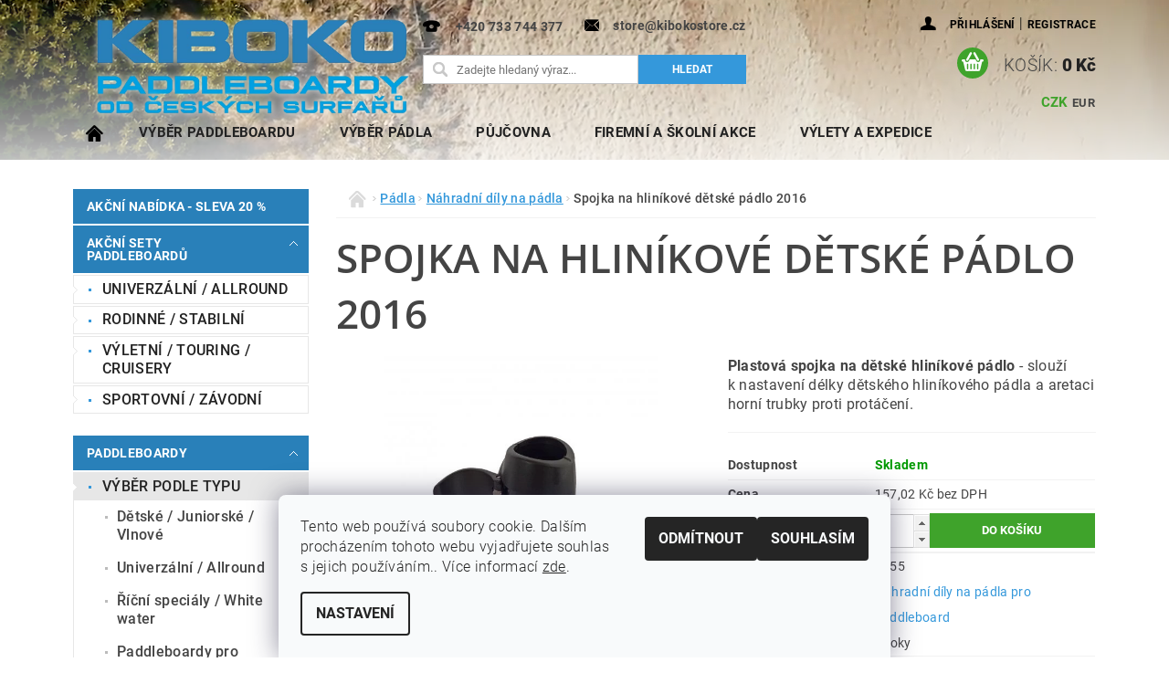

--- FILE ---
content_type: text/html; charset=utf-8
request_url: https://www.kibokostore.cz/spojka-na-hlinikove-detske-padlo-2016/
body_size: 25366
content:
<!DOCTYPE html>
<html id="css" xml:lang='cs' lang='cs' class="external-fonts-loaded">
    <head>
        <link rel="preconnect" href="https://cdn.myshoptet.com" /><link rel="dns-prefetch" href="https://cdn.myshoptet.com" /><link rel="preload" href="https://cdn.myshoptet.com/prj/dist/master/cms/libs/jquery/jquery-1.11.3.min.js" as="script" />        <script>
dataLayer = [];
dataLayer.push({'shoptet' : {
    "pageId": 780,
    "pageType": "productDetail",
    "currency": "CZK",
    "currencyInfo": {
        "decimalSeparator": ",",
        "exchangeRate": 1,
        "priceDecimalPlaces": 2,
        "symbol": "K\u010d",
        "symbolLeft": 0,
        "thousandSeparator": " "
    },
    "language": "cs",
    "projectId": 255410,
    "product": {
        "id": 1355,
        "guid": "f4ce5c9c-7f28-11ea-89ca-0cc47a6c9c84",
        "hasVariants": false,
        "codes": [
            {
                "code": 1355
            }
        ],
        "code": "1355",
        "name": "Spojka na hlin\u00edkov\u00e9 d\u011btsk\u00e9 p\u00e1dlo 2016",
        "appendix": "",
        "weight": 0,
        "currentCategory": "P\u00e1dla na paddleboardy | N\u00e1hradn\u00ed d\u00edly na p\u00e1dla pro paddleboard",
        "currentCategoryGuid": "3110e91a-3594-11e9-beb1-002590dad85e",
        "defaultCategory": "P\u00e1dla na paddleboardy | N\u00e1hradn\u00ed d\u00edly na p\u00e1dla pro paddleboard",
        "defaultCategoryGuid": "3110e91a-3594-11e9-beb1-002590dad85e",
        "currency": "CZK",
        "priceWithVat": 190
    },
    "cartInfo": {
        "id": null,
        "freeShipping": false,
        "freeShippingFrom": 3000,
        "leftToFreeGift": {
            "formattedPrice": "0 K\u010d",
            "priceLeft": 0
        },
        "freeGift": false,
        "leftToFreeShipping": {
            "priceLeft": 3000,
            "dependOnRegion": 0,
            "formattedPrice": "3 000 K\u010d"
        },
        "discountCoupon": [],
        "getNoBillingShippingPrice": {
            "withoutVat": 0,
            "vat": 0,
            "withVat": 0
        },
        "cartItems": [],
        "taxMode": "ORDINARY"
    },
    "cart": [],
    "customer": {
        "priceRatio": 1,
        "priceListId": 1,
        "groupId": null,
        "registered": false,
        "mainAccount": false
    }
}});
dataLayer.push({'cookie_consent' : {
    "marketing": "denied",
    "analytics": "denied"
}});
document.addEventListener('DOMContentLoaded', function() {
    shoptet.consent.onAccept(function(agreements) {
        if (agreements.length == 0) {
            return;
        }
        dataLayer.push({
            'cookie_consent' : {
                'marketing' : (agreements.includes(shoptet.config.cookiesConsentOptPersonalisation)
                    ? 'granted' : 'denied'),
                'analytics': (agreements.includes(shoptet.config.cookiesConsentOptAnalytics)
                    ? 'granted' : 'denied')
            },
            'event': 'cookie_consent'
        });
    });
});
</script>

        <meta http-equiv="content-type" content="text/html; charset=utf-8" />
        <title>Spojka na hliníkové dětské pádlo 2016 - Kiboko store</title>

        <meta name="viewport" content="width=device-width, initial-scale=1.0" />
        <meta name="format-detection" content="telephone=no" />

        
            <meta property="og:type" content="website"><meta property="og:site_name" content="kibokostore.cz"><meta property="og:url" content="https://www.kibokostore.cz/spojka-na-hlinikove-detske-padlo-2016/"><meta property="og:title" content="Spojka na hliníkové dětské pádlo 2016 - Kiboko store"><meta name="author" content="Kiboko store"><meta name="web_author" content="Shoptet.cz"><meta name="dcterms.rightsHolder" content="www.kibokostore.cz"><meta name="robots" content="index,follow"><meta property="og:image" content="https://cdn.myshoptet.com/usr/www.kibokostore.cz/user/shop/big/1355-3_detske-2016-4.jpg?5e9edd2c"><meta property="og:description" content="Spojka na hliníkové dětské pádlo 2016. Plastová spojka na dětské hliníkové pádlo - slouží k nastavení délky dětského hliníkového pádla a aretaci horní trubky proti protáčení."><meta name="description" content="Spojka na hliníkové dětské pádlo 2016. Plastová spojka na dětské hliníkové pádlo - slouží k nastavení délky dětského hliníkového pádla a aretaci horní trubky proti protáčení."><meta name="google-site-verification" content="cORpWegCkBjqHy2TMwvoksegErOUgm21OeywmYJrauw"><meta property="product:price:amount" content="190"><meta property="product:price:currency" content="CZK">
        


        
        <noscript>
            <style media="screen">
                #category-filter-hover {
                    display: block !important;
                }
            </style>
        </noscript>
        
    <link href="https://cdn.myshoptet.com/prj/dist/master/cms/templates/frontend_templates/shared/css/font-face/roboto.css" rel="stylesheet"><link href="https://cdn.myshoptet.com/prj/dist/master/cms/templates/frontend_templates/shared/css/font-face/open-sans.css" rel="stylesheet"><link href="https://cdn.myshoptet.com/prj/dist/master/shop/dist/font-shoptet-04.css.7d79974e5b4cdb582ad8.css" rel="stylesheet">    <script>
        var oldBrowser = false;
    </script>
    <!--[if lt IE 9]>
        <script src="https://cdnjs.cloudflare.com/ajax/libs/html5shiv/3.7.3/html5shiv.js"></script>
        <script>
            var oldBrowser = '<strong>Upozornění!</strong> Používáte zastaralý prohlížeč, který již není podporován. Prosím <a href="https://www.whatismybrowser.com/" target="_blank" rel="nofollow">aktualizujte svůj prohlížeč</a> a zvyšte své UX.';
        </script>
    <![endif]-->

        <style>:root {--color-primary: #3498db;--color-primary-h: 204;--color-primary-s: 70%;--color-primary-l: 53%;--color-primary-hover: #2980b9;--color-primary-hover-h: 204;--color-primary-hover-s: 64%;--color-primary-hover-l: 44%;--color-secondary: #3fa32b;--color-secondary-h: 110;--color-secondary-s: 58%;--color-secondary-l: 40%;--color-secondary-hover: #339420;--color-secondary-hover-h: 110;--color-secondary-hover-s: 64%;--color-secondary-hover-l: 35%;--color-tertiary: #000000;--color-tertiary-h: 0;--color-tertiary-s: 0%;--color-tertiary-l: 0%;--color-tertiary-hover: #000000;--color-tertiary-hover-h: 0;--color-tertiary-hover-s: 0%;--color-tertiary-hover-l: 0%;--color-header-background: #ffffff;--template-font: "Roboto";--template-headings-font: "Open Sans";--header-background-url: none;--cookies-notice-background: #F8FAFB;--cookies-notice-color: #252525;--cookies-notice-button-hover: #27263f;--cookies-notice-link-hover: #3b3a5f;--templates-update-management-preview-mode-content: "Náhled aktualizací šablony je aktivní pro váš prohlížeč."}</style>

        <style>:root {--logo-x-position: 10px;--logo-y-position: 10px;--front-image-x-position: 0px;--front-image-y-position: 0px;}</style>

        <link href="https://cdn.myshoptet.com/prj/dist/master/shop/dist/main-04.css.55ec9317567af1708cb4.css" rel="stylesheet" media="screen" />

        <link rel="stylesheet" href="https://cdn.myshoptet.com/prj/dist/master/cms/templates/frontend_templates/_/css/print.css" media="print" />
                            <link rel="shortcut icon" href="/favicon.ico" type="image/x-icon" />
                                    <link rel="canonical" href="https://www.kibokostore.cz/spojka-na-hlinikove-detske-padlo-2016/" />
        
        
        
        
                
                    
                <script>var shoptet = shoptet || {};shoptet.abilities = {"about":{"generation":2,"id":"04"},"config":{"category":{"product":{"image_size":"detail_alt_1"}},"navigation_breakpoint":991,"number_of_active_related_products":2,"product_slider":{"autoplay":false,"autoplay_speed":3000,"loop":true,"navigation":true,"pagination":true,"shadow_size":0}},"elements":{"recapitulation_in_checkout":true},"feature":{"directional_thumbnails":false,"extended_ajax_cart":false,"extended_search_whisperer":false,"fixed_header":false,"images_in_menu":false,"product_slider":false,"simple_ajax_cart":true,"smart_labels":false,"tabs_accordion":false,"tabs_responsive":false,"top_navigation_menu":false,"user_action_fullscreen":false}};shoptet.design = {"template":{"name":"Pop","colorVariant":"Sapphire"},"layout":{"homepage":"catalog3","subPage":"catalog3","productDetail":"list"},"colorScheme":{"conversionColor":"#3fa32b","conversionColorHover":"#339420","color1":"#3498db","color2":"#2980b9","color3":"#000000","color4":"#000000"},"fonts":{"heading":"Open Sans","text":"Roboto"},"header":{"backgroundImage":null,"image":null,"logo":"https:\/\/www.kibokostore.czuser\/logos\/kiboko-paddleboardy-od-ceskych-surfaru_eshop.png","color":"#ffffff"},"background":{"enabled":false,"color":null,"image":null}};shoptet.config = {};shoptet.events = {};shoptet.runtime = {};shoptet.content = shoptet.content || {};shoptet.updates = {};shoptet.messages = [];shoptet.messages['lightboxImg'] = "Obrázek";shoptet.messages['lightboxOf'] = "z";shoptet.messages['more'] = "Více";shoptet.messages['cancel'] = "Zrušit";shoptet.messages['removedItem'] = "Položka byla odstraněna z košíku.";shoptet.messages['discountCouponWarning'] = "Zapomněli jste uplatnit slevový kupón. Pro pokračování jej uplatněte pomocí tlačítka vedle vstupního pole, nebo jej smažte.";shoptet.messages['charsNeeded'] = "Prosím, použijte minimálně 3 znaky!";shoptet.messages['invalidCompanyId'] = "Neplané IČ, povoleny jsou pouze číslice";shoptet.messages['needHelp'] = "Potřebujete pomoc?";shoptet.messages['showContacts'] = "Zobrazit kontakty";shoptet.messages['hideContacts'] = "Skrýt kontakty";shoptet.messages['ajaxError'] = "Došlo k chybě; obnovte prosím stránku a zkuste to znovu.";shoptet.messages['variantWarning'] = "Zvolte prosím variantu produktu.";shoptet.messages['chooseVariant'] = "Zvolte variantu";shoptet.messages['unavailableVariant'] = "Tato varianta není dostupná a není možné ji objednat.";shoptet.messages['withVat'] = "včetně DPH";shoptet.messages['withoutVat'] = "bez DPH";shoptet.messages['toCart'] = "Do košíku";shoptet.messages['emptyCart'] = "Prázdný košík";shoptet.messages['change'] = "Změnit";shoptet.messages['chosenBranch'] = "Zvolená pobočka";shoptet.messages['validatorRequired'] = "Povinné pole";shoptet.messages['validatorEmail'] = "Prosím vložte platnou e-mailovou adresu";shoptet.messages['validatorUrl'] = "Prosím vložte platnou URL adresu";shoptet.messages['validatorDate'] = "Prosím vložte platné datum";shoptet.messages['validatorNumber'] = "Vložte číslo";shoptet.messages['validatorDigits'] = "Prosím vložte pouze číslice";shoptet.messages['validatorCheckbox'] = "Zadejte prosím všechna povinná pole";shoptet.messages['validatorConsent'] = "Bez souhlasu nelze odeslat.";shoptet.messages['validatorPassword'] = "Hesla se neshodují";shoptet.messages['validatorInvalidPhoneNumber'] = "Vyplňte prosím platné telefonní číslo bez předvolby.";shoptet.messages['validatorInvalidPhoneNumberSuggestedRegion'] = "Neplatné číslo — navržený region: %1";shoptet.messages['validatorInvalidCompanyId'] = "Neplatné IČ, musí být ve tvaru jako %1";shoptet.messages['validatorFullName'] = "Nezapomněli jste příjmení?";shoptet.messages['validatorHouseNumber'] = "Prosím zadejte správné číslo domu";shoptet.messages['validatorZipCode'] = "Zadané PSČ neodpovídá zvolené zemi";shoptet.messages['validatorShortPhoneNumber'] = "Telefonní číslo musí mít min. 8 znaků";shoptet.messages['choose-personal-collection'] = "Prosím vyberte místo doručení u osobního odběru, není zvoleno.";shoptet.messages['choose-external-shipping'] = "Upřesněte prosím vybraný způsob dopravy";shoptet.messages['choose-ceska-posta'] = "Pobočka České Pošty není určena, zvolte prosím některou";shoptet.messages['choose-hupostPostaPont'] = "Pobočka Maďarské pošty není vybrána, zvolte prosím nějakou";shoptet.messages['choose-postSk'] = "Pobočka Slovenské pošty není zvolena, vyberte prosím některou";shoptet.messages['choose-ulozenka'] = "Pobočka Uloženky nebyla zvolena, prosím vyberte některou";shoptet.messages['choose-zasilkovna'] = "Pobočka Zásilkovny nebyla zvolena, prosím vyberte některou";shoptet.messages['choose-ppl-cz'] = "Pobočka PPL ParcelShop nebyla vybrána, vyberte prosím jednu";shoptet.messages['choose-glsCz'] = "Pobočka GLS ParcelShop nebyla zvolena, prosím vyberte některou";shoptet.messages['choose-dpd-cz'] = "Ani jedna z poboček služby DPD Parcel Shop nebyla zvolená, prosím vyberte si jednu z možností.";shoptet.messages['watchdogType'] = "Je zapotřebí vybrat jednu z možností u sledování produktu.";shoptet.messages['watchdog-consent-required'] = "Musíte zaškrtnout všechny povinné souhlasy";shoptet.messages['watchdogEmailEmpty'] = "Prosím vyplňte e-mail";shoptet.messages['privacyPolicy'] = 'Musíte souhlasit s ochranou osobních údajů';shoptet.messages['amountChanged'] = '(množství bylo změněno)';shoptet.messages['unavailableCombination'] = 'Není k dispozici v této kombinaci';shoptet.messages['specifyShippingMethod'] = 'Upřesněte dopravu';shoptet.messages['PIScountryOptionMoreBanks'] = 'Možnost platby z %1 bank';shoptet.messages['PIScountryOptionOneBank'] = 'Možnost platby z 1 banky';shoptet.messages['PIScurrencyInfoCZK'] = 'V měně CZK lze zaplatit pouze prostřednictvím českých bank.';shoptet.messages['PIScurrencyInfoHUF'] = 'V měně HUF lze zaplatit pouze prostřednictvím maďarských bank.';shoptet.messages['validatorVatIdWaiting'] = "Ověřujeme";shoptet.messages['validatorVatIdValid'] = "Ověřeno";shoptet.messages['validatorVatIdInvalid'] = "DIČ se nepodařilo ověřit, i přesto můžete objednávku dokončit";shoptet.messages['validatorVatIdInvalidOrderForbid'] = "Zadané DIČ nelze nyní ověřit, protože služba ověřování je dočasně nedostupná. Zkuste opakovat zadání později, nebo DIČ vymažte s vaši objednávku dokončete v režimu OSS. Případně kontaktujte prodejce.";shoptet.messages['validatorVatIdInvalidOssRegime'] = "Zadané DIČ nemůže být ověřeno, protože služba ověřování je dočasně nedostupná. Vaše objednávka bude dokončena v režimu OSS. Případně kontaktujte prodejce.";shoptet.messages['previous'] = "Předchozí";shoptet.messages['next'] = "Následující";shoptet.messages['close'] = "Zavřít";shoptet.messages['imageWithoutAlt'] = "Tento obrázek nemá popisek";shoptet.messages['newQuantity'] = "Nové množství:";shoptet.messages['currentQuantity'] = "Aktuální množství:";shoptet.messages['quantityRange'] = "Prosím vložte číslo v rozmezí %1 a %2";shoptet.messages['skipped'] = "Přeskočeno";shoptet.messages.validator = {};shoptet.messages.validator.nameRequired = "Zadejte jméno a příjmení.";shoptet.messages.validator.emailRequired = "Zadejte e-mailovou adresu (např. jan.novak@example.com).";shoptet.messages.validator.phoneRequired = "Zadejte telefonní číslo.";shoptet.messages.validator.messageRequired = "Napište komentář.";shoptet.messages.validator.descriptionRequired = shoptet.messages.validator.messageRequired;shoptet.messages.validator.captchaRequired = "Vyplňte bezpečnostní kontrolu.";shoptet.messages.validator.consentsRequired = "Potvrďte svůj souhlas.";shoptet.messages.validator.scoreRequired = "Zadejte počet hvězdiček.";shoptet.messages.validator.passwordRequired = "Zadejte heslo, které bude obsahovat min. 4 znaky.";shoptet.messages.validator.passwordAgainRequired = shoptet.messages.validator.passwordRequired;shoptet.messages.validator.currentPasswordRequired = shoptet.messages.validator.passwordRequired;shoptet.messages.validator.birthdateRequired = "Zadejte datum narození.";shoptet.messages.validator.billFullNameRequired = "Zadejte jméno a příjmení.";shoptet.messages.validator.deliveryFullNameRequired = shoptet.messages.validator.billFullNameRequired;shoptet.messages.validator.billStreetRequired = "Zadejte název ulice.";shoptet.messages.validator.deliveryStreetRequired = shoptet.messages.validator.billStreetRequired;shoptet.messages.validator.billHouseNumberRequired = "Zadejte číslo domu.";shoptet.messages.validator.deliveryHouseNumberRequired = shoptet.messages.validator.billHouseNumberRequired;shoptet.messages.validator.billZipRequired = "Zadejte PSČ.";shoptet.messages.validator.deliveryZipRequired = shoptet.messages.validator.billZipRequired;shoptet.messages.validator.billCityRequired = "Zadejte název města.";shoptet.messages.validator.deliveryCityRequired = shoptet.messages.validator.billCityRequired;shoptet.messages.validator.companyIdRequired = "Zadejte IČ.";shoptet.messages.validator.vatIdRequired = "Zadejte DIČ.";shoptet.messages.validator.billCompanyRequired = "Zadejte název společnosti.";shoptet.messages['loading'] = "Načítám…";shoptet.messages['stillLoading'] = "Stále načítám…";shoptet.messages['loadingFailed'] = "Načtení se nezdařilo. Zkuste to znovu.";shoptet.messages['productsSorted'] = "Produkty seřazeny.";shoptet.messages['formLoadingFailed'] = "Formulář se nepodařilo načíst. Zkuste to prosím znovu.";shoptet.messages.moreInfo = "Více informací";shoptet.config.showAdvancedOrder = true;shoptet.config.orderingProcess = {active: false,step: false};shoptet.config.documentsRounding = '3';shoptet.config.documentPriceDecimalPlaces = '0';shoptet.config.thousandSeparator = ' ';shoptet.config.decSeparator = ',';shoptet.config.decPlaces = '2';shoptet.config.decPlacesSystemDefault = '2';shoptet.config.currencySymbol = 'Kč';shoptet.config.currencySymbolLeft = '0';shoptet.config.defaultVatIncluded = 1;shoptet.config.defaultProductMaxAmount = 9999;shoptet.config.inStockAvailabilityId = -1;shoptet.config.defaultProductMaxAmount = 9999;shoptet.config.inStockAvailabilityId = -1;shoptet.config.cartActionUrl = '/action/Cart';shoptet.config.advancedOrderUrl = '/action/Cart/GetExtendedOrder/';shoptet.config.cartContentUrl = '/action/Cart/GetCartContent/';shoptet.config.stockAmountUrl = '/action/ProductStockAmount/';shoptet.config.addToCartUrl = '/action/Cart/addCartItem/';shoptet.config.removeFromCartUrl = '/action/Cart/deleteCartItem/';shoptet.config.updateCartUrl = '/action/Cart/setCartItemAmount/';shoptet.config.addDiscountCouponUrl = '/action/Cart/addDiscountCoupon/';shoptet.config.setSelectedGiftUrl = '/action/Cart/setSelectedGift/';shoptet.config.rateProduct = '/action/ProductDetail/RateProduct/';shoptet.config.customerDataUrl = '/action/OrderingProcess/step2CustomerAjax/';shoptet.config.registerUrl = '/registrace/';shoptet.config.agreementCookieName = 'site-agreement';shoptet.config.cookiesConsentUrl = '/action/CustomerCookieConsent/';shoptet.config.cookiesConsentIsActive = 1;shoptet.config.cookiesConsentOptAnalytics = 'analytics';shoptet.config.cookiesConsentOptPersonalisation = 'personalisation';shoptet.config.cookiesConsentOptNone = 'none';shoptet.config.cookiesConsentRefuseDuration = 7;shoptet.config.cookiesConsentName = 'CookiesConsent';shoptet.config.agreementCookieExpire = 30;shoptet.config.cookiesConsentSettingsUrl = '/cookies-settings/';shoptet.config.fonts = {"google":{"attributes":"300,400,600,700,900:latin-ext","families":["Roboto","Open Sans"],"urls":["https:\/\/cdn.myshoptet.com\/prj\/dist\/master\/cms\/templates\/frontend_templates\/shared\/css\/font-face\/roboto.css","https:\/\/cdn.myshoptet.com\/prj\/dist\/master\/cms\/templates\/frontend_templates\/shared\/css\/font-face\/open-sans.css"]},"custom":{"families":["shoptet"],"urls":["https:\/\/cdn.myshoptet.com\/prj\/dist\/master\/shop\/dist\/font-shoptet-04.css.7d79974e5b4cdb582ad8.css"]}};shoptet.config.mobileHeaderVersion = '1';shoptet.config.fbCAPIEnabled = false;shoptet.config.fbPixelEnabled = false;shoptet.config.fbCAPIUrl = '/action/FacebookCAPI/';shoptet.content.regexp = /strana-[0-9]+[\/]/g;shoptet.content.colorboxHeader = '<div class="colorbox-html-content">';shoptet.content.colorboxFooter = '</div>';shoptet.customer = {};shoptet.csrf = shoptet.csrf || {};shoptet.csrf.token = 'csrf_omM8zV9r0e46d65577589a97';shoptet.csrf.invalidTokenModal = '<div><h2>Přihlaste se prosím znovu</h2><p>Omlouváme se, ale Váš CSRF token pravděpodobně vypršel. Abychom mohli udržet Vaši bezpečnost na co největší úrovni potřebujeme, abyste se znovu přihlásili.</p><p>Děkujeme za pochopení.</p><div><a href="/login/?backTo=%2Fspojka-na-hlinikove-detske-padlo-2016%2F">Přihlášení</a></div></div> ';shoptet.csrf.formsSelector = 'csrf-enabled';shoptet.csrf.submitListener = true;shoptet.csrf.validateURL = '/action/ValidateCSRFToken/Index/';shoptet.csrf.refreshURL = '/action/RefreshCSRFTokenNew/Index/';shoptet.csrf.enabled = true;shoptet.config.googleAnalytics ||= {};shoptet.config.googleAnalytics.isGa4Enabled = true;shoptet.config.googleAnalytics.route ||= {};shoptet.config.googleAnalytics.route.ua = "UA";shoptet.config.googleAnalytics.route.ga4 = "GA4";shoptet.config.ums_a11y_category_page = true;shoptet.config.discussion_rating_forms = false;shoptet.config.ums_forms_redesign = false;shoptet.config.showPriceWithoutVat = '';shoptet.config.ums_a11y_login = true;</script>
        <script src="https://cdn.myshoptet.com/prj/dist/master/cms/libs/jquery/jquery-1.11.3.min.js"></script><script src="https://cdn.myshoptet.com/prj/dist/master/cms/libs/jquery/jquery-migrate-1.4.1.min.js"></script><script src="https://cdn.myshoptet.com/prj/dist/master/cms/libs/jquery/jquery-ui-1.8.24.min.js"></script>
    <script src="https://cdn.myshoptet.com/prj/dist/master/shop/dist/main-04.js.cd0f12ca7fcb266dd765.js"></script>
<script src="https://cdn.myshoptet.com/prj/dist/master/shop/dist/shared-2g.js.aa13ef3ecca51cd89ec5.js"></script><script src="https://cdn.myshoptet.com/prj/dist/master/cms/libs/jqueryui/i18n/datepicker-cs.js"></script><script>if (window.self !== window.top) {const script = document.createElement('script');script.type = 'module';script.src = "https://cdn.myshoptet.com/prj/dist/master/shop/dist/editorPreview.js.e7168e827271d1c16a1d.js";document.body.appendChild(script);}</script>        <script>
            jQuery.extend(jQuery.cybergenicsFormValidator.messages, {
                required: "Povinné pole",
                email: "Prosím vložte platnou e-mailovou adresu",
                url: "Prosím vložte platnou URL adresu",
                date: "Prosím vložte platné datum",
                number: "Vložte číslo",
                digits: "Prosím vložte pouze číslice",
                checkbox: "Zadejte prosím všechna povinná pole",
                validatorConsent: "Bez souhlasu nelze odeslat.",
                password: "Hesla se neshodují",
                invalidPhoneNumber: "Vyplňte prosím platné telefonní číslo bez předvolby.",
                invalidCompanyId: 'Nevalidní IČ, musí mít přesně 8 čísel (před kratší IČ lze dát nuly)',
                fullName: "Nezapomněli jste příjmení?",
                zipCode: "Zadané PSČ neodpovídá zvolené zemi",
                houseNumber: "Prosím zadejte správné číslo domu",
                shortPhoneNumber: "Telefonní číslo musí mít min. 8 znaků",
                privacyPolicy: "Musíte souhlasit s ochranou osobních údajů"
            });
        </script>
                                    
                
        
        <!-- User include -->
                <!-- project html code header -->
<!--<link href="http://kibokoboards.cz/wp-content/custom_shop.css" rel="stylesheet" />-->
<link href="https://ssl.comerto.com/externi-zdroje/kibokostore.cz/css.css" rel="stylesheet" />
<script src="https://ssl.comerto.com/externi-zdroje/kibokostore.cz/js.js"></script>
<script>
  document.addEventListener("DOMContentLoaded", function () {
    // Najdi všechny relevantní prvky podle přesného selektoru
    const descriptions = document.querySelectorAll("#content-in > section > div.news-wrapper > article > div.text > div");

    descriptions.forEach((desc) => {
      const maxLength = 200; // Maximální délka textu
      let text = desc.textContent.trim(); // Získej text uvnitř elementu a odstranění přebytečných bílých znaků

      // Pokud je text delší než maxLength, zkrať ho a přidej tečky
      if (text.length > maxLength) {
        desc.textContent = text.substring(0, maxLength) + "...";
      }
    });
  });
</script>


        <!-- /User include -->
                                <!-- Global site tag (gtag.js) - Google Analytics -->
    <script async src="https://www.googletagmanager.com/gtag/js?id=G-BEGLV0YTWH"></script>
    <script>
        
        window.dataLayer = window.dataLayer || [];
        function gtag(){dataLayer.push(arguments);}
        

                    console.debug('default consent data');

            gtag('consent', 'default', {"ad_storage":"denied","analytics_storage":"denied","ad_user_data":"denied","ad_personalization":"denied","wait_for_update":500});
            dataLayer.push({
                'event': 'default_consent'
            });
        
        gtag('js', new Date());

        
                gtag('config', 'G-BEGLV0YTWH', {"groups":"GA4","send_page_view":false,"content_group":"productDetail","currency":"CZK","page_language":"cs"});
        
                gtag('config', 'AW-740031664');
        
        
        
        
        
                    gtag('event', 'page_view', {"send_to":"GA4","page_language":"cs","content_group":"productDetail","currency":"CZK"});
        
                gtag('set', 'currency', 'CZK');

        gtag('event', 'view_item', {
            "send_to": "UA",
            "items": [
                {
                    "id": "1355",
                    "name": "Spojka na hlin\u00edkov\u00e9 d\u011btsk\u00e9 p\u00e1dlo 2016",
                    "category": "P\u00e1dla na paddleboardy \/ N\u00e1hradn\u00ed d\u00edly na p\u00e1dla pro paddleboard",
                                                            "price": 157.02
                }
            ]
        });
        
        
        
        
        
                    gtag('event', 'view_item', {"send_to":"GA4","page_language":"cs","content_group":"productDetail","value":157.02000000000001,"currency":"CZK","items":[{"item_id":"1355","item_name":"Spojka na hlin\u00edkov\u00e9 d\u011btsk\u00e9 p\u00e1dlo 2016","item_category":"P\u00e1dla na paddleboardy","item_category2":"N\u00e1hradn\u00ed d\u00edly na p\u00e1dla pro paddleboard","price":157.02000000000001,"quantity":1,"index":0}]});
        
        
        
        
        
        
        
        document.addEventListener('DOMContentLoaded', function() {
            if (typeof shoptet.tracking !== 'undefined') {
                for (var id in shoptet.tracking.bannersList) {
                    gtag('event', 'view_promotion', {
                        "send_to": "UA",
                        "promotions": [
                            {
                                "id": shoptet.tracking.bannersList[id].id,
                                "name": shoptet.tracking.bannersList[id].name,
                                "position": shoptet.tracking.bannersList[id].position
                            }
                        ]
                    });
                }
            }

            shoptet.consent.onAccept(function(agreements) {
                if (agreements.length !== 0) {
                    console.debug('gtag consent accept');
                    var gtagConsentPayload =  {
                        'ad_storage': agreements.includes(shoptet.config.cookiesConsentOptPersonalisation)
                            ? 'granted' : 'denied',
                        'analytics_storage': agreements.includes(shoptet.config.cookiesConsentOptAnalytics)
                            ? 'granted' : 'denied',
                                                                                                'ad_user_data': agreements.includes(shoptet.config.cookiesConsentOptPersonalisation)
                            ? 'granted' : 'denied',
                        'ad_personalization': agreements.includes(shoptet.config.cookiesConsentOptPersonalisation)
                            ? 'granted' : 'denied',
                        };
                    console.debug('update consent data', gtagConsentPayload);
                    gtag('consent', 'update', gtagConsentPayload);
                    dataLayer.push(
                        { 'event': 'update_consent' }
                    );
                }
            });
        });
    </script>

                
                                <script>
    (function(t, r, a, c, k, i, n, g) { t['ROIDataObject'] = k;
    t[k]=t[k]||function(){ (t[k].q=t[k].q||[]).push(arguments) },t[k].c=i;n=r.createElement(a),
    g=r.getElementsByTagName(a)[0];n.async=1;n.src=c;g.parentNode.insertBefore(n,g)
    })(window, document, 'script', '//www.heureka.cz/ocm/sdk.js?source=shoptet&version=2&page=product_detail', 'heureka', 'cz');

    heureka('set_user_consent', 0);
</script>
                    </head>
        <body class="desktop id-780 in-nahradni-dily template-04 type-product type-detail page-detail ajax-add-to-cart">
        
        <div id="fb-root"></div>
        <script>
            window.fbAsyncInit = function() {
                FB.init({
                    autoLogAppEvents : true,
                    xfbml            : true,
                    version          : 'v24.0'
                });
            };
        </script>
        <script async defer crossorigin="anonymous" src="https://connect.facebook.net/cs_CZ/sdk.js#xfbml=1&version=v24.0"></script>
        
                
        
        <div id="main-wrapper">
            <div id="main-wrapper-in" class="large-12 medium-12 small-12">
                <div id="main" class="large-12 medium-12 small-12 row">

                    

                    <div id="header" class="large-12 medium-12 small-12 columns">
                        <header id="header-in" class="large-12 medium-12 small-12 clearfix">
                            
<div class="row currable">
    
                        <div class="large-4 medium-4 small-6 columns">
                        <a href="/" title="Kiboko store" id="logo" data-testid="linkWebsiteLogo"><img src="https://cdn.myshoptet.com/usr/www.kibokostore.cz/user/logos/kiboko-paddleboardy-od-ceskych-surfaru_eshop.png" alt="Kiboko store" /></a>
        </div>
    
    
        <div class="large-4 medium-4 small-12 columns">
                                                <div class="large-12 row collapse header-contacts">
                                                                                       <div class="large-6 medium-12 small-12 header-phone columns left">
                    <a href="tel:+420733744377" title="Telefon"><span>+420 733 744 377</span></a>
                    </div>
                                                    <div class="large-6 medium-12 small-12 header-email columns left">
                                                    <a href="mailto:store@kibokostore.cz"><span>store@kibokostore.cz</span></a>
                                            </div>
                            </div>
            
                        <div class="searchform large-12 medium-12 small-12" itemscope itemtype="https://schema.org/WebSite">
                <meta itemprop="headline" content="Náhradní díly na pádla pro paddleboard"/>
<meta itemprop="url" content="https://www.kibokostore.cz"/>
        <meta itemprop="text" content="Spojka na hliníkové dětské pádlo 2016. Plastová spojka na dětské hliníkové pádlo&amp;amp;nbsp;- slouží k&amp;amp;nbsp;nastavení délky dětského hliníkového pádla a aretaci horní trubky proti protáčení."/>

                <form class="search-whisperer-wrap-v1 search-whisperer-wrap" action="/action/ProductSearch/prepareString/" method="post" itemprop="potentialAction" itemscope itemtype="https://schema.org/SearchAction" data-testid="searchForm">
                    <fieldset>
                        <meta itemprop="target" content="https://www.kibokostore.cz/vyhledavani/?string={string}"/>
                        <div class="large-8 medium-8 small-12 left">
                            <input type="hidden" name="language" value="cs" />
                            <input type="search" name="string" itemprop="query-input" class="s-word" placeholder="Zadejte hledaný výraz..." autocomplete="off" data-testid="searchInput" />
                        </div>
                        <div class="tar large-4 medium-4 small-2 left b-search-wrap">
                            <input type="submit" value="Hledat" class="b-search tiny button" data-testid="searchBtn" />
                        </div>
                        <div class="search-whisperer-container-js"></div>
                        <div class="search-notice large-12 medium-12 small-12" data-testid="searchMsg">Prosím, použijte minimálně 3 znaky!</div>
                    </fieldset>
                </form>
            </div>
        </div>
    
    
        <div class="large-4 medium-4 small-12 columns">
                        <div id="top-links" class="large-12 medium-12 small-12">
                <span class="responsive-mobile-visible responsive-all-hidden box-account-links-trigger-wrap">
                    <span class="box-account-links-trigger"></span>
                </span>
                <ul class="responsive-mobile-hidden box-account-links list-inline list-reset">
                    
                                                                                                                        <li>
                                        <a class="icon-account-login" href="/login/?backTo=%2Fspojka-na-hlinikove-detske-padlo-2016%2F" title="Přihlášení" data-testid="signin" rel="nofollow"><span>Přihlášení</span></a>
                                    </li>
                                    <li>
                                        <span class="responsive-mobile-hidden"> |</span>
                                        <a href="/registrace/" title="Registrace" data-testid="headerSignup" rel="nofollow">Registrace</a>
                                    </li>
                                                                                                        
                </ul>
            </div>
                                        <div id="langs-curr">
                    <strong>
                                                    <a href="/action/Currency/changeCurrency/?currencyCode=CZK" title="CZK" class="active" rel="nofollow">CZK</a>
                                                    <a href="/action/Currency/changeCurrency/?currencyCode=EUR" title="EUR" rel="nofollow">EUR</a>
                                            </strong>
                </div>
            
                                            
                <div class="place-cart-here">
                    <div id="header-cart-wrapper" class="header-cart-wrapper menu-element-wrap">
    <a href="/kosik/" id="header-cart" class="header-cart" data-testid="headerCart" rel="nofollow">
        <span class="responsive-mobile-hidden">Košík:</span>
        
        <strong class="header-cart-price" data-testid="headerCartPrice">
            0 Kč
        </strong>
    </a>

    <div id="cart-recapitulation" class="cart-recapitulation menu-element-submenu align-right hover-hidden" data-testid="popupCartWidget">
                    <div class="cart-reca-single darken tac" data-testid="cartTitle">
                Váš nákupní košík je prázdný            </div>
            </div>
</div>
                </div>
                    </div>
    
</div>

             <nav id="menu" class="large-12 medium-12 small-12"><ul class="inline-list list-inline valign-top-inline left"><li class="first-line"><a href="/" id="a-home" data-testid="headerMenuItem">Úvodní stránka</a></li><li class="menu-item-953">
    <a href="/jak-vybrat-paddleboard/" data-testid="headerMenuItem">
        Výběr paddleboardu
    </a>
</li><li class="menu-item-950">
    <a href="/jak-vybrat-padlo/" data-testid="headerMenuItem">
        Výběr pádla
    </a>
</li><li class="menu-item-959">
    <a href="/pujcovna-paddleboardu/" data-testid="headerMenuItem">
        Půjčovna
    </a>
</li><li class="menu-item-1041">
    <a href="/firemni-skolni-akce/" data-testid="headerMenuItem">
        Firemní a školní akce
    </a>
</li><li class="menu-item-994">
    <a href="/vylety-expedice/" data-testid="headerMenuItem">
        Výlety a expedice
    </a>
</li><li class="menu-item-1044">
    <a href="/kurzy-lekce-padlovani/" data-testid="headerMenuItem">
        Kurzy a Akce
    </a>
</li><li class="menu-item-1055">
    <a href="/servis/" data-testid="headerMenuItem">
        Servis
    </a>
</li><li class="menu-item-831">
    <a href="/kontakt/" data-testid="headerMenuItem">
        Kontakt
    </a>
</li><li class="menu-item-1067">
    <a href="/blog/" data-testid="headerMenuItem">
        Blog
    </a>
</li><li class="menu-item-external-42">
    <a href="https://www.kibokoboards.cz/" target="_blank" data-testid="headerMenuItem">
        KIBOKO WEB
    </a>
</li></ul><div id="menu-helper-wrapper"><div id="menu-helper" data-testid="hamburgerMenu">&nbsp;</div><ul id="menu-helper-box"></ul></div></nav>

<script>
    $(document).ready(function() {
        checkSearchForm($('.searchform'), "Prosím, použijte minimálně 3 znaky!");
    });
    var userOptions = {
        carousel : {
            stepTimer : 5000,
            fadeTimer : 800
        }
    };
</script>

                        </header>
                    </div>
                    <div id="main-in" class="large-12 medium-12 small-12 columns">
                        <div id="main-in-in" class="large-12 medium-12 small-12">
                            
                            <div id="content" class="large-12 medium-12 small-12 row">
                                
                                                                            <aside id="column-l" class="large-3 medium-3 small-12 columns">
                                            <div id="column-l-in">
                                                                                                                                                    <div class="box-even">
                        
<div id="categories">
                        <div class="categories cat-01 expanded" id="cat-1061">
                <div class="topic"><a href="/slevy2025/" class="expanded">Akční nabídka - SLEVA 20 %</a></div>
        

    </div>
            <div class="categories cat-02 expandable expanded" id="cat-896">
                <div class="topic"><a href="/akcni-sety/" class="expanded">Akční sety paddleboardů</a></div>
        
    <ul class="expanded">
                    <li ><a href="/super-univerzal-2/" title="Univerzální / Allround">Univerzální / Allround</a>
                            </li>                 <li ><a href="/super-rodina-2/" title="Rodinné / Stabilní">Rodinné / Stabilní</a>
                            </li>                 <li ><a href="/super-vyletnik-3/" title="Výletní / Touring / Cruisery">Výletní / Touring / Cruisery</a>
                            </li>                 <li ><a href="/super-sport-2/" title="sportovní / Závodní">Sportovní / Závodní</a>
                            </li>     </ul> 
    </div>
            <div class="categories cat-01 expandable expanded" id="cat-695">
                <div class="topic"><a href="/paddleboardy/" class="expanded">Paddleboardy</a></div>
        
    <ul class="expanded">
                    <li class="active expandable expanded"><a href="/vyber-podle-typu/" title="Výběr paddleboardu podle typu">Výběr podle typu</a>
                                <ul class="expanded">
                                                <li ><a href="/vlnove-detske/" title="Dětské / Juniorské / Vlnové paddleboardy">Dětské / Juniorské / Vlnové</a>
                                                            </li>                                     <li ><a href="/univerzalni-allround/" title="Univerzální / Allround paddleboardy">Univerzální / Allround</a>
                                                            </li>                                     <li ><a href="/ricni-river-paddleboardy/" title="Říční speciály / White water paddleboardy">Říční speciály / White water</a>
                            </li>                                     <li ><a href="/windsupy/" title="Paddleboardy pro windsurfing / WindSUPy">Paddleboardy pro windsurfing / WindSUPy</a>
                                                            </li>                                     <li ><a href="/rodinne-stabilni/" title="Rodinné / Stabilní paddleboardy">Rodinné / Stabilní</a>
                                                            </li>                                     <li ><a href="/vyletni-cruisery/" title="Výletní / Touring paddleboardy">Výletní / Touring / Cruisery</a>
                                                            </li>                                     <li ><a href="/zavodni/" title="Sportovní / Závodní paddleboardy">Sportovní / Závodní</a>
                                                            </li>                     </ul>                     </li>                 <li ><a href="/vyprodej/" title="Výprodej nových paddleboardů">Výprodej nových paddleboardů</a>
                            </li>                 <li ><a href="/bazar/" title="Bazar použitých paddleboardů">Bazar použitých paddleboardů</a>
                            </li>                 <li ><a href="/nahradni-dily-3/" title="Náhradní díly na paddleboardy Kiboko">Náhradní díly na paddleboardy</a>
                            </li>     </ul> 
    </div>
            <div class="categories cat-02 expandable cat-active expanded" id="cat-753">
                <div class="topic"><a href="/padla/" class="expanded">Pádla</a></div>
        
    <ul class="expanded">
                    <li ><a href="/detska/" title="Dětská pádla na paddleboard">Dětská pádla</a>
                            </li>                 <li ><a href="/hlinikova/" title="Hliníková pádla na paddleboard">Hliníková s plastovým listem</a>
                            </li>                 <li ><a href="/karbonova-padla-s-plastovym-listem/" title="Karbonová pádla s plastovým listem na paddleboard">Karbonová s plastovým listem</a>
                            </li>                 <li ><a href="/sklolaminatova/" title="Karbonová pádla se sklolaminátovým listem na paddleboard">Karbonová se sklolaminátovým listem</a>
            </li>                 <li ><a href="/celokarbonova/" title="Karbonová pádla na paddleboard">Karbonová s karbonovým listem</a>
                            </li>                 <li ><a href="/sup-kajakova-padla/" title="SUP kajaková pádla">SUP kajaková pádla</a>
                            </li>                 <li ><a href="/pridavne-listy/" title="Přídavné listy na kajakové pádlo">Přídavné kajakové listy</a>
                            </li>                 <li ><a href="/obaly-a-plovaky-na-padla/" title="Obaly a plováky na pádla">Obaly a plováky na pádla</a>
                            </li>                 <li class="active  expanded"><a href="/nahradni-dily/" title="Náhradní díly na pádla pro paddleboard">Náhradní díly na pádla</a>
                            </li>     </ul> 
    </div>
            <div class="categories cat-01 expandable expanded" id="cat-701">
                <div class="topic"><a href="/prislusenstvi/" class="expanded">Příslušenství</a></div>
        
    <ul class="expanded">
                    <li ><a href="/ploutvicky/" title="Ploutvičky na paddleboard">Ploutvičky</a>
                            </li>                 <li ><a href="/pumpy/" title="Pumpy a kompresory na paddleboardy">Pumpy a kompresory</a>
                            </li>                 <li ><a href="/batohy/" title="Batohy na paddleboard">Batohy a board bagy</a>
                            </li>                 <li ><a href="/nepromokave-vaky/" title="Nepromokavé vaky a pouzdra">Nepromokavé vaky a pouzdra</a>
                            </li>                 <li ><a href="/leashe/" title="Leash na paddleboard /surf / wing">Leash na paddleboard / surf / wing</a>
                            </li>                 <li ><a href="/ostatni/" title="Ostatní">Ostatní</a>
                            </li>     </ul> 
    </div>
            <div class="categories cat-02 expandable expanded" id="cat-704">
                <div class="topic"><a href="/oplachteni/" class="expanded">Oplachtění</a></div>
        
    <ul class="expanded">
                    <li ><a href="/stx-powerkid/" title="STX Minikid / Powerkid">STX Powerkid</a>
                            </li>                 <li ><a href="/stx-hd-dacron/" title="STX POWER HD Dacron">STX HD Dacron</a>
                            </li>                 <li ><a href="/stx-hd20-monofilm/" title="STX HD20 MONOFILM">STX HD20 MONOFILM</a>
                            </li>     </ul> 
    </div>
            <div class="categories cat-01 expandable expanded" id="cat-707">
                <div class="topic"><a href="/obleceni-kiboko/" class="expanded">Oblečení</a></div>
        
    <ul class="expanded">
                    <li ><a href="/boty-do-vody/" title="Boty do vody">Boty do vody</a>
                            </li>                 <li ><a href="/poncha/" title="Poncha">Poncha</a>
                            </li>                 <li class="active expandable expanded"><a href="/damske-obleceni/" title="Dámské oblečení">Dámské oblečení</a>
                                <ul class="expanded">
                                                <li ><a href="/damske-tricka/" title="Dámská trika">Dámská trika</a>
                                                            </li>                                     <li ><a href="/damske-mikiny/" title="Dámské mikiny">Dámské mikiny</a>
                                                            </li>                                     <li ><a href="/damske-ksiltovky/" title="Kšiltovky">Kšiltovky</a>
                                                            </li>                                     <li ><a href="/sportovni-obleceni/" title="Sportovní oblečení">Sportovní oblečení</a>
                                                            </li>                     </ul>                     </li>                 <li class="active expandable expanded"><a href="/panske-obleceni/" title="Pánské oblečení">Pánské oblečení</a>
                                <ul class="expanded">
                                                <li ><a href="/panska-trika/" title="Pánská trika">Pánská trika</a>
                                                            </li>                                     <li ><a href="/panske-mikiny/" title="Pánské mikiny">Pánské mikiny</a>
                                                            </li>                                     <li ><a href="/panske-ksiltovky/" title="Kšiltovky">Kšiltovky</a>
                                                            </li>                     </ul>                     </li>                 <li ><a href="/detske-obleceni/" title="Dětské oblečení">Dětské oblečení</a>
                            </li>                 <li ><a href="/neopreny/" title="Neopreny">Neopreny</a>
                            </li>                 <li ><a href="/vesty/" title="Vesty na paddleboard">Vesty na paddleboard</a>
                            </li>     </ul> 
    </div>
            <div class="categories cat-02 expandable expanded" id="cat-710">
                <div class="topic"><a href="/darkove-poukazy/" class="expanded">Dárkové poukazy</a></div>
        
    <ul class="expanded">
                    <li ><a href="/poukazy-na-nakup-zbozi/" title="Poukazy na nákup zboží">Poukazy na nákup zboží</a>
                            </li>                 <li ><a href="/poukazy-do-pujcovny/" title="Poukazy do půjčovny">Poukazy do půjčovny</a>
                            </li>                 <li ><a href="/poukazy-na-kurzy-paddleboardingu/" title="Poukazy na kurzy paddleboardingu">Poukazy na kurzy paddleboardingu</a>
                            </li>                 <li ><a href="/poukazy-na-expedice-a-vylety/" title="Poukazy na expedice a výlety">Poukazy na expedice a výlety</a>
                            </li>     </ul> 
    </div>
        
                            
</div>

                    </div>
                                                                                                                                                        <div class="box-odd">
                            <div id="top10" class="box hide-for-small">
        <h3 class="topic">TOP 10</h3>
        <ol>
                            
                    <li class="panel-element display-image display-price">
                                                    <a class="a-img" href="/paddleboard-kiboko-roketi-tour-76-ft/">
                                <img src="https://cdn.myshoptet.com/usr/www.kibokostore.cz/user/shop/related/1724_kiboko-roketi-tour-76-ft.jpg?60390b63" alt="Kiboko Roketi Tour 76 FT  Paddleboard set s batohem a pumpou" />
                            </a>
                                                <div>
                            <a href="/paddleboard-kiboko-roketi-tour-76-ft/" title="Kiboko Roketi Tour 76 FT  Paddleboard set s batohem a pumpou"><span>Kiboko Roketi Tour 76 FT  Paddleboard set s batohem a pumpou</span></a><br />
                            
                                                                <span>
                                    13 900 Kč
                                    

                                </span>
                                                            
                        </div>
                    </li>
                
                            
                    <li class="panel-element display-image display-price">
                                                    <a class="a-img" href="/nepromokavy-batoh-kiboko-s-kapsou-15-l/">
                                <img src="https://cdn.myshoptet.com/usr/www.kibokostore.cz/user/shop/related/1658_2v0a9784.png?63b45e31" alt="2V0A9784" />
                            </a>
                                                <div>
                            <a href="/nepromokavy-batoh-kiboko-s-kapsou-15-l/" title="Nepromokavý batoh Kiboko s kapsou 15 l"><span>Nepromokavý batoh Kiboko s kapsou 15 l</span></a><br />
                            
                                                                <span>
                                    490 Kč
                                    

                                </span>
                                                            
                        </div>
                    </li>
                
                            
                    <li class="panel-element display-image display-price">
                                                    <a class="a-img" href="/leash-kiboko-stocena-na-kotnik-koleno/">
                                <img src="https://cdn.myshoptet.com/usr/www.kibokostore.cz/user/shop/related/561_2v0a7223u.jpg?61094fd5" alt="2V0A7223u" />
                            </a>
                                                <div>
                            <a href="/leash-kiboko-stocena-na-kotnik-koleno/" title="Leash Kiboko stočená - na kotník"><span>Leash Kiboko stočená - na kotník</span></a><br />
                            
                                                                <span>
                                    690 Kč
                                    

                                </span>
                                                            
                        </div>
                    </li>
                
                            
                    <li class="panel-element display-image display-price">
                                                    <a class="a-img" href="/elektricka-pumpa-star-8/">
                                <img src="https://cdn.myshoptet.com/usr/www.kibokostore.cz/user/shop/related/1212_1212-elektricka-pumpa-star-8.jpg?62754b0f" alt="1212 elektricka pumpa star 8" />
                            </a>
                                                <div>
                            <a href="/elektricka-pumpa-star-8/" title="Elektrická pumpa Star 8"><span>Elektrická pumpa Star 8</span></a><br />
                            
                                                                <span>
                                    2 400 Kč
                                    

                                </span>
                                                            
                        </div>
                    </li>
                
                            
                    <li class="panel-element display-image display-price">
                                                    <a class="a-img" href="/plovak-na-padlo-kiboko/">
                                <img src="https://cdn.myshoptet.com/usr/www.kibokostore.cz/user/shop/related/840-4_2v0a0387-u.jpg?660703d6" alt="2V0A0387 u" />
                            </a>
                                                <div>
                            <a href="/plovak-na-padlo-kiboko/" title="Plovák na pádlo Kiboko"><span>Plovák na pádlo Kiboko</span></a><br />
                            
                                                                <span>
                                    340 Kč
                                    

                                </span>
                                                            
                        </div>
                    </li>
                
                            
                    <li class="panel-element display-image display-price">
                                                    <a class="a-img" href="/nepromokavy-batoh-kiboko-s-kapsou-30-l/">
                                <img src="https://cdn.myshoptet.com/usr/www.kibokostore.cz/user/shop/related/1664-1_nepromokavy-batoh-30-litru-01.jpg?60b40845" alt="nepromokavy batoh 30 litru 01" />
                            </a>
                                                <div>
                            <a href="/nepromokavy-batoh-kiboko-s-kapsou-30-l/" title="Nepromokavý batoh Kiboko s kapsou 30 l"><span>Nepromokavý batoh Kiboko s kapsou 30 l</span></a><br />
                            
                                                                <span>
                                    690 Kč
                                    

                                </span>
                                                            
                        </div>
                    </li>
                
                            
                    <li class="panel-element display-image display-price">
                                                    <a class="a-img" href="/ploutvicka-ricni/">
                                <img src="https://cdn.myshoptet.com/usr/www.kibokostore.cz/user/shop/related/573-1_a-ricni-ploutvicka.jpg?5ffc3310" alt="a ricni ploutvicka" />
                            </a>
                                                <div>
                            <a href="/ploutvicka-ricni/" title="Ploutvička říční"><span>Ploutvička říční</span></a><br />
                            
                                                                <span>
                                    690 Kč
                                    

                                </span>
                                                            
                        </div>
                    </li>
                
                            
                    <li class="panel-element display-image display-price">
                                                    <a class="a-img" href="/sroubek-k-ploutvicce-se-ctverhrannou-matkou/">
                                <img src="https://cdn.myshoptet.com/usr/www.kibokostore.cz/user/shop/related/591_19-69-sroubek-k-ploutvicce-se-ctverhrannou-matkou.jpg?5cce5c4e" alt="19 69 Šroubek k ploutvičce se čtverhrannou matkou" />
                            </a>
                                                <div>
                            <a href="/sroubek-k-ploutvicce-se-ctverhrannou-matkou/" title="Šroubek k ploutvičce se čtverhrannou matkou"><span>Šroubek k ploutvičce se čtverhrannou matkou</span></a><br />
                            
                                                                <span>
                                    90 Kč
                                    

                                </span>
                                                            
                        </div>
                    </li>
                
                            
                    <li class="panel-element display-image display-price">
                                                    <a class="a-img" href="/kovova-spojka-push-pin-na-karbonove-padlo-kiboko-8-mm/">
                                <img src="https://cdn.myshoptet.com/usr/www.kibokostore.cz/user/shop/related/1984-1_pin-do-karbonoveho-padla-8-mm.jpg?61be43d9" alt="pin do karbonového pádla 8 mm" />
                            </a>
                                                <div>
                            <a href="/kovova-spojka-push-pin-na-karbonove-padlo-kiboko-8-mm/" title="Kovová spojka - Push Pin na trojdílná pádla Kiboko 8 mm"><span>Kovová spojka - Push Pin na trojdílná pádla Kiboko 8 mm</span></a><br />
                            
                                                                <span>
                                    80 Kč
                                    

                                </span>
                                                            
                        </div>
                    </li>
                
                            
                    <li class=" display-image display-price">
                                                    <a class="a-img" href="/tvrdidlo-x-extreme-fix-desmodur-30-g-na-opravu-paddleboardu/">
                                <img src="https://cdn.myshoptet.com/usr/www.kibokostore.cz/user/shop/related/1562-1_tvrdidlo-x-extreme-fix-desmodur-30-g-na-opravu-paddleboardu.jpg?5fae9cb9" alt="Tvrdidlo X-EXTREME FIX Desmodur 30 g na opravu paddleboardů" />
                            </a>
                                                <div>
                            <a href="/tvrdidlo-x-extreme-fix-desmodur-30-g-na-opravu-paddleboardu/" title="Tvrdidlo X-EXTREME FIX Desmodur 30 g na opravu paddleboardů"><span>Tvrdidlo X-EXTREME FIX Desmodur 30 g na opravu paddleboardů</span></a><br />
                            
                                                                <span>
                                    160 Kč
                                    

                                </span>
                                                            
                        </div>
                    </li>
                
                    </ol>
    </div>

                    </div>
                                                                                                        </div>
                                        </aside>
                                                                    

                                
                                    <main id="content-in" class="large-9 medium-9 small-12 columns">

                                                                                                                                    <p id="navigation" itemscope itemtype="https://schema.org/BreadcrumbList">
                                                                                                        <span id="navigation-first" data-basetitle="Kiboko store" itemprop="itemListElement" itemscope itemtype="https://schema.org/ListItem">
                    <a href="/" itemprop="item" class="navigation-home-icon">
                        &nbsp;<meta itemprop="name" content="Domů" />                    </a>
                    <meta itemprop="position" content="1" />
                    <span class="navigation-bullet">&nbsp;&rsaquo;&nbsp;</span>
                </span>
                                                        <span id="navigation-1" itemprop="itemListElement" itemscope itemtype="https://schema.org/ListItem">
                        <a href="/padla/" itemprop="item"><span itemprop="name">Pádla</span></a>
                        <meta itemprop="position" content="2" />
                        <span class="navigation-bullet">&nbsp;&rsaquo;&nbsp;</span>
                    </span>
                                                        <span id="navigation-2" itemprop="itemListElement" itemscope itemtype="https://schema.org/ListItem">
                        <a href="/nahradni-dily/" itemprop="item"><span itemprop="name">Náhradní díly na pádla</span></a>
                        <meta itemprop="position" content="3" />
                        <span class="navigation-bullet">&nbsp;&rsaquo;&nbsp;</span>
                    </span>
                                                                            <span id="navigation-3" itemprop="itemListElement" itemscope itemtype="https://schema.org/ListItem">
                        <meta itemprop="item" content="https://www.kibokostore.cz/spojka-na-hlinikove-detske-padlo-2016/" />
                        <meta itemprop="position" content="4" />
                        <span itemprop="name" data-title="Spojka na hliníkové dětské pádlo 2016">Spojka na hliníkové dětské pádlo 2016</span>
                    </span>
                            </p>
                                                                                                                        


                                                                                    

<div itemscope itemtype="https://schema.org/Product" class="p-detail-inner">
    <meta itemprop="url" content="https://www.kibokostore.cz/spojka-na-hlinikove-detske-padlo-2016/" />
    <meta itemprop="image" content="https://cdn.myshoptet.com/usr/www.kibokostore.cz/user/shop/big/1355-3_detske-2016-4.jpg?5e9edd2c" />
            <meta itemprop="description" content="Plastová spojka na dětské hliníkové pádlo&amp;nbsp;- slouží k&amp;nbsp;nastavení délky dětského hliníkového pádla a aretaci horní trubky proti protáčení." />
                                            
    
        <div id="product-detail-h1" class="product-detail-name">
            <h1 itemprop="name" data-testid="textProductName">Spojka na hliníkové dětské pádlo 2016</h1>
                        
    
        </div>
        <div class="clear">&nbsp;</div>
    
    <form action="/action/Cart/addCartItem/" method="post" class="p-action csrf-enabled" id="product-detail-form" data-testid="formProduct">
        <fieldset>
                        <meta itemprop="category" content="Úvodní stránka &gt; Pádla &gt; Náhradní díly na pádla &gt; Spojka na hliníkové dětské pádlo 2016" />
            <input type="hidden" name="productId" value="1355" />
                            <input type="hidden" name="priceId" value="2144" />
                        <input type="hidden" name="language" value="cs" />

            <table id="t-product-detail" data-testid="gridProductItem">
                <tbody>
                    <tr>
                        <td id="td-product-images" class="large-6 medium-6 small-12 left breaking-table">

                            
    <div id="product-images" class="large-12 medium-12 small-12">
                
        <div class="zoom-small-image large-12 medium-12 small-12">
            
            
                            <img src="https://cdn.myshoptet.com/prj/dist/master/cms/templates/frontend_templates/_/img/magnifier.png" alt="Efekt lupa" class="magnifier" />
                <div class="hidden-js"><a data-gallery="lightbox[gallery]" id="lightbox-gallery" href="https://cdn.myshoptet.com/usr/www.kibokostore.cz/user/shop/big/1355-3_detske-2016-4.jpg?5e9edd2c">
                                        <img src="https://cdn.myshoptet.com/usr/www.kibokostore.cz/user/shop/related/1355-3_detske-2016-4.jpg?5e9edd2c" alt="dětské 2016 4" />
                </a></div>
                        <div style="top: 0px; position: relative;" id="wrap" class="">
                                    <a href="https://cdn.myshoptet.com/usr/www.kibokostore.cz/user/shop/big/1355-3_detske-2016-4.jpg?5e9edd2c" id="gallery-image" data-zoom="position: 'inside', showTitle: false, adjustX:0, adjustY:0" class="cloud-zoom" data-href="https://cdn.myshoptet.com/usr/www.kibokostore.cz/user/shop/orig/1355-3_detske-2016-4.jpg?5e9edd2c" data-testid="mainImage">
                
                                        <img src="https://cdn.myshoptet.com/usr/www.kibokostore.cz/user/shop/detail_alt_1/1355-3_detske-2016-4.jpg?5e9edd2c" alt="dětské 2016 4" />

                                    </a>
                            </div>
                    </div>
                                                                    <ul class="responsive-mobile-visible responsive-all-hidden pagination-product-images list-inline list-reset valign-top-inline">
                <li><span class="icon-menu-arrow-left icon-menu-arrow"></span></li>
                <li><span class="pagination-product-images-current">1</span> z 4</li>
                <li><span class="icon-menu-arrow-right icon-menu-arrow"></span></li>
            </ul>
            <div class="no-print large-12 medium-12 horizontal list-product-images small-12 left tac">
                                <div class="listing-product-more-images">
                                                                                                                                        <a href="https://cdn.myshoptet.com/usr/www.kibokostore.cz/user/shop/big/1355-1_detske-2016-2.jpg?5e9edd2a" data-gallery="lightbox[gallery]">
                                                                <img src="https://cdn.myshoptet.com/usr/www.kibokostore.cz/user/shop/related/1355-1_detske-2016-2.jpg?5e9edd2a" alt="dětské 2016 2" />
                            </a>
                                                                                                <a href="https://cdn.myshoptet.com/usr/www.kibokostore.cz/user/shop/big/1355-2_detske-2016-3.jpg?5e9edd2a" data-gallery="lightbox[gallery]">
                                                                <img src="https://cdn.myshoptet.com/usr/www.kibokostore.cz/user/shop/related/1355-2_detske-2016-3.jpg?5e9edd2a" alt="dětské 2016 3" />
                            </a>
                                                                                                <a href="https://cdn.myshoptet.com/usr/www.kibokostore.cz/user/shop/big/1355_detske-2016-1.jpg?5e9edd27" data-gallery="lightbox[gallery]">
                                                                <img src="https://cdn.myshoptet.com/usr/www.kibokostore.cz/user/shop/related/1355_detske-2016-1.jpg?5e9edd27" alt="dětské 2016 1" />
                            </a>
                                                            </div>
                            </div>
                                                        <div class="clear">&nbsp;</div>
                <div class="row">
                    <div id="social-buttons" class="large-12 medium-12 small-12">
                        <div id="social-buttons-in">
                                                            <div class="social-button">
                                    <div
            data-layout="button"
        class="fb-share-button"
    >
</div>

                                </div>
                                                    </div>
                    </div>
                </div>
                        </div>

                        </td>
                        <td id="td-product-detail" class="vat large-6 medium-6 left breaking-table">
                            
                                                            <div id="short-description" class="product-detail-short-descr" data-testid="productCardShortDescr">
                                    <p><strong>Plastová spojka na dětské hliníkové pádlo</strong><span>&nbsp;- slouží k&nbsp;nastavení délky dětského hliníkového pádla a aretaci horní trubky proti protáčení.</span></p>
                                </div>
                                                        
                                <table id="product-detail" style="width: 100%">
                                <col /><col style="width: 60%"/>
                                <tbody>
                                                                        
                                                                                                                                    <tr>
                                                    <td class="l-col cell-availability">
                                                        <strong>Dostupnost</strong>
                                                    </td>
                                                    <td class="td-availability cell-availability-value">
                                                                                                                    <span class="strong" style="color:#009901" data-testid="labelAvailability">
                                                                                                                                    Skladem
                                                                                                                            </span>
                                                                                                                                                                        </td>
                                                </tr>
                                                                                                                        
                                    
                                    
                                                                        
                                    
                                                                                                                    
                                    
                                                                                                                    
                                                                                                            
                                                                                    <tr>
                                                <td class="l-col">
                                                    <strong>
                                                        Cena                                                    </strong>
                                                </td>
                                                <td class="td-additional-price">
                                                                    157,02 Kč
    

                                                                                                                bez DPH                                                                                                    </td>
                                            </tr>
                                                                            
                                                                        
            <tr>
                            <td class="l-col cell-price-final">
                    <strong class="price sub-left-position" data-testid="productCardPrice">
                        <meta itemprop="productID" content="1355" /><meta itemprop="identifier" content="f4ce5c9c-7f28-11ea-89ca-0cc47a6c9c84" /><meta itemprop="sku" content="1355" /><span itemprop="offers" itemscope itemtype="https://schema.org/Offer"><link itemprop="availability" href="https://schema.org/InStock" /><meta itemprop="url" content="https://www.kibokostore.cz/spojka-na-hlinikove-detske-padlo-2016/" />            
    <meta itemprop="price" content="190.00" />
    <meta itemprop="priceCurrency" content="CZK" />
    
    <link itemprop="itemCondition" href="https://schema.org/NewCondition" />

    <meta itemprop="warranty" content="2 roky" />
</span>
                                        190 Kč
        

                        </strong>
                </td>
                <td class="cell-price-final-value add-to-cart" data-testid="divAddToCart">
                                        
                                                    <span class="small-3 medium-4 large-3 field-pieces-wrap">
                                <a href="#" class="add-pcs" title="Zvýšit množství" data-testid="increase">&nbsp;</a>
                                <a href="#" class="remove-pcs" title="Snížit množství" data-testid="decrease">&nbsp;</a>
                                <span class="show-tooltip add-pcs-tooltip js-add-pcs-tooltip" title="Není možné zakoupit více než 9999 ks." data-testid="tooltip"></span>
<span class="show-tooltip remove-pcs-tooltip js-remove-pcs-tooltip" title="Minimální množství, které lze zakoupit, je 1 ks." data-testid="tooltip"></span>

<input type="number" name="amount" value="1" data-decimals="0" data-min="1" data-max="9999" step="1" min="1" max="9999" class="amount pcs small-12" autocomplete="off" data-testid="cartAmount" />
                            </span><span class="small-9 medium-8 large-9 button-cart-wrap">
                                <input type="submit" value="Do košíku" id="addToCartButton" class="small-12 add-to-cart-button b-cart2 button success" data-testid="buttonAddToCart" />
                            </span>
                                            
                </td>
                    </tr>

        <tr>
            <td colspan="2" class="cofidis-wrap">
                
            </td>
        </tr>

    
                                                                                                        </tbody>
                            </table>
                            


                            
                                <h2 class="print-visible">Parametry</h2>
                                <table id="product-detail-info" style="width: 100%">
                                    <col /><col style="width: 60%"/>
                                    <tbody>
                                        
                                                                                            <tr>
                                                    <td class="l-col">
                                                        <strong>Kód produktu</strong>
                                                    </td>
                                                    <td class="td-code">
                                                            <span class="variant-code">1355</span>
                                                    </td>
                                                </tr>
                                                                                    
                                                                                
                                                                                    
                                                                                <tr>
                                            <td class="l-col">
                                                <strong>Kategorie</strong>
                                            </td>
                                            <td>
                                                <a href="/nahradni-dily/" title="Náhradní díly na pádla pro paddleboard">Náhradní díly na pádla pro paddleboard</a>                                            </td>
                                        </tr>
                                                                                                                            <tr>
                                                <td class="l-col">
                                                    <strong>Záruka</strong>
                                                </td>
                                                <td>
                                                    2 roky
                                                </td>
                                            </tr>
                                                                                
                                                                                                                    </tbody>
                                </table>
                            
                            
                                <div id="tr-links" class="tac clearfix">
                                    <a href="#" title="Tisk" class="js-print p-print hide-for-medium-down">Tisk</a>
                                    <a href="/spojka-na-hlinikove-detske-padlo-2016:dotaz/" title="Dotaz" class="p-question colorbox" rel="nofollow">Dotaz</a>
                                                                    </div>
                            
                        </td>
                    </tr>
                </tbody>
            </table>
        </fieldset>
    </form>

    
        
        <div id="tabs-div">
        
            <ul id="tabs" class="no-print row collapse">
                                    <li data-testid="tabDescription"><a href="#description" title="Popis" class="tiny button">Popis</a></li>
                                
                                    
                                                                                                                            
    
                                                    
    
                                                                                                                                                <li data-testid="tabDiscussion"><a href="#discussionTab" title="Diskuze" class="tiny button">Diskuze</a></li>
                                            </ul>
        
        <div class="clear">&nbsp;</div>
        <div id="tab-content" class="tab-content">
            
            <div id="description">
                        <h2 class="print-visible">Popis</h2>
            <div class="description-inner" data-testid="productCardDescr"><p><strong>Plastová spojka na dětské hliníkové pádlo</strong><span>&nbsp;</span>-&nbsp; slouží k nastavení délky pádla a aretaci horní trubky proti protáčení.</p>
<p>V&nbsp;případě poškození plastové spojky nebo jiné části pádla není nutné měnit celé pádlo. Stačí zakoupit požadovaný díl a pádlo může opět sloužit. Pokud si s&nbsp;výměnou nebo opravou poškozené části nevíte rady, neváhejte se obrátit na náš servis.</p>
<p>Součástí spojky je i nerezový šroubek.</p></div>
                                                                <div id="related" class="no-print">
                        <h3>Související produkty</h3>
                                                <ul class="products large-block-grid-1 medium-block-grid-2 small-block-grid-1">
                            
                        
    <li class="product inline-products product-row-completed"
        data-micro="product" data-micro-product-id="1484" data-micro-identifier="6c5d7d54-e209-11ea-9255-ecf4bbd76e50" data-testid="productItem">
        <div class="columns">
            <div class="p-image">
        <a href="/epoxidove-lepidlo-bison/">
        
        <img src="https://cdn.myshoptet.com/usr/www.kibokostore.cz/user/shop/detail_small/1484_bizon.jpg?5f3d0373"
            alt="bizon"
                        width="290"
            height="218"
            data-micro="image"
             />
    </a>
                                        <span class="no-display" data-micro="sku">1484</span>
            </div>

<div class="p-info">
    <a href="/epoxidove-lepidlo-bison/" class="p-name" data-micro="url">
        <span data-micro="name" data-testid="productCardName">Epoxidové lepidlo BISON</span>
            </a>
        <form action="/action/Cart/addCartItem/" method="post" class="p-action csrf-enabled" data-testid="formProduct">
    <input type="hidden" name="language" value="cs" />
            <input type="hidden" name="priceId" value="2324" />
        <input type="hidden" name="productId" value="1484" />
        <fieldset>
            <div class="p-type-descr">
                                                                    <span class="p-cat-availability" style="color:#009901">
                            Skladem
                                </span>
                                                                                                                    
            </div>
            <div class="p-detail large-12 medium-12 small-12">
                                                    <div class="shortDescription" data-micro="description" data-testid="productCardShortDescr">
                                                    <p>Dvousložkové epoxidové lepidlo vhodné pro rychlé opravy pádel, lepení plastových spojek, hlaviček na pádla, listů apod. </p>
                                            </div>
                                                                            <p class="p-standard-price">
                                                        
                                                            
                                                        
                                                            
                        </p>
                                                </div>
            <div class="large-12 medium-12 small-12 product-cart-detail">
                <div class="row collapse">
                    
                                                    <div class="left large-7 medium-7 small-7">
                                                                                                                                <strong class="p-main-price" data-micro="offer"
    data-micro-price="200.00"
    data-micro-price-currency="CZK"
    data-micro-warranty="2 roky"
            data-micro-availability="https://schema.org/InStock"
    >
                                    <span class="p-det-main-price" data-testid="productCardPrice">
                                                                                                                            200 Kč
                                                                            </span>
                                </strong>
                                

                            </div>
                            <div class="p-cart-button left tar large-5 medium-5 small-5">
                                                                                                                                            <span class="large-3 medium-3 small-3 field-text-wrap">
                                            <span class="show-tooltip add-pcs-tooltip js-add-pcs-tooltip" title="Není možné zakoupit více než 9999 ks." data-testid="tooltip"></span>
<span class="show-tooltip remove-pcs-tooltip js-remove-pcs-tooltip" title="Minimální množství, které lze zakoupit, je 1 ks." data-testid="tooltip"></span>

<input type="number" name="amount" value="1" data-decimals="0" data-min="1" data-max="9999" step="1" min="1" max="9999" class="amount pcs tac field-text-product field-text" autocomplete="off" data-testid="cartAmount" />
                                        </span>
                                        <span class="large-9 medium-9 small-9 b-cart button-cart-advanced-wrap button-success-wrap button-product-wrap button-wrap">
                                            <input type="submit" value="Do košíku" class="b-cart2 button-content-product button-content small button success" data-testid="buttonAddToCart"/>
                                        </span>
                                                                                                </div>
                        
                    
                </div>
            </div>
        </fieldset>
    </form>
</div>
        </div>
    </li>
        <li class="product inline-products product-row-completed"
        data-micro="product" data-micro-product-id="849" data-micro-identifier="e24eb250-6ed9-11e9-beb1-002590dad85e" data-testid="productItem">
        <div class="columns">
            <div class="p-image">
        <a href="/nerezovy-sroubek-do-plastove-spojky/">
        
        <img src="https://cdn.myshoptet.com/usr/www.kibokostore.cz/user/shop/detail_small/849_nerezovy-sroubek-do-plastove-spojky.jpg?5ce52bc9"
            alt="nerezovy sroubek do plastove spojky"
                        width="290"
            height="218"
            data-micro="image"
             />
    </a>
                                        <span class="no-display" data-micro="sku">839</span>
            </div>

<div class="p-info">
    <a href="/nerezovy-sroubek-do-plastove-spojky/" class="p-name" data-micro="url">
        <span data-micro="name" data-testid="productCardName">Nerezový šroubek do plastové spojky</span>
            </a>
        <form action="/action/Cart/addCartItem/" method="post" class="p-action csrf-enabled" data-testid="formProduct">
    <input type="hidden" name="language" value="cs" />
            <input type="hidden" name="priceId" value="984" />
        <input type="hidden" name="productId" value="849" />
        <fieldset>
            <div class="p-type-descr">
                                                                    <span class="p-cat-availability" style="color:#009901">
                            Skladem
                                </span>
                                                                                                                    
            </div>
            <div class="p-detail large-12 medium-12 small-12">
                                                    <div class="shortDescription" data-micro="description" data-testid="productCardShortDescr">
                                                    <p><span><strong>Nerezový šroubek do pádel Kiboko</strong> - univerzální rozměr nerezového šroubku pro všechny plastové spojky pádel Kiboko.</span></p>
                                            </div>
                                                                            <p class="p-standard-price">
                                                        
                                                            
                                                        
                                                            
                        </p>
                                                </div>
            <div class="large-12 medium-12 small-12 product-cart-detail">
                <div class="row collapse">
                    
                                                    <div class="left large-7 medium-7 small-7">
                                                                                                                                <strong class="p-main-price" data-micro="offer"
    data-micro-price="10.00"
    data-micro-price-currency="CZK"
    data-micro-warranty="2 roky"
            data-micro-availability="https://schema.org/InStock"
    >
                                    <span class="p-det-main-price" data-testid="productCardPrice">
                                                                                                                            10 Kč
                                                                            </span>
                                </strong>
                                

                            </div>
                            <div class="p-cart-button left tar large-5 medium-5 small-5">
                                                                                                                                            <span class="large-3 medium-3 small-3 field-text-wrap">
                                            <span class="show-tooltip add-pcs-tooltip js-add-pcs-tooltip" title="Není možné zakoupit více než 9999 ks." data-testid="tooltip"></span>
<span class="show-tooltip remove-pcs-tooltip js-remove-pcs-tooltip" title="Minimální množství, které lze zakoupit, je 1 ks." data-testid="tooltip"></span>

<input type="number" name="amount" value="1" data-decimals="0" data-min="1" data-max="9999" step="1" min="1" max="9999" class="amount pcs tac field-text-product field-text" autocomplete="off" data-testid="cartAmount" />
                                        </span>
                                        <span class="large-9 medium-9 small-9 b-cart button-cart-advanced-wrap button-success-wrap button-product-wrap button-wrap">
                                            <input type="submit" value="Do košíku" class="b-cart2 button-content-product button-content small button success" data-testid="buttonAddToCart"/>
                                        </span>
                                                                                                </div>
                        
                    
                </div>
            </div>
        </fieldset>
    </form>
</div>
        </div>
    </li>
                            </ul>
                    </div>
                                                    </div>
    
            
                            

            
            
    

            
    

            
                            <div id="discussionTab" class="no-print" >
                    
    <div id="discussion" data-testid="wrapperDiscussion">
        
    <p data-testid="textCommentNotice">Buďte první, kdo napíše příspěvek k této položce. </p>

    <div class="add-comment">
        <span class="link-like icon-comment" data-testid="buttonAddComment">Přidat komentář</span>
    </div>

<div id="discussion-form" class="discussion-form vote-form" data-testid="formDiscussion">
    <form action="/action/ProductDiscussion/addPost/" method="post">
    <input type="hidden" name="formId" value="9" />
    <input type="hidden" name="productId" value="1355" />
    <input type="hidden" name="discussionEntityId" value="1355" />
        
    <div class="row">
        <div class="medium-6 columns bottom-1rem js-validated-element-wrapper">
            <input type="text" name="fullName" value="" id="fullName" class="small-12 js-validate-required" placeholder="Jméno" data-testid="inputUserName" />
                        <span class="no-css">Nevyplňujte toto pole:</span>
            <input type="text" name="surname" value="" class="no-css" />
        </div>
        <div class="medium-6 columns bottom-1rem js-validated-element-wrapper">
            <input type="email" name="email" value="" id="email" class="small-12 js-validate-required" placeholder="E-mail" data-testid="inputEmail" />
        </div>
        <div class="small-12 columns bottom-1rem">
            <input type="text" name="title" id="title" class="small-12" placeholder="Název" data-testid="inputTitle" />
        </div>
        <div class="small-12 columns bottom-1rem js-validated-element-wrapper">
            <textarea name="message" id="message" class="small-12 js-validate-required" rows="7" placeholder="Komentář" data-testid="inputMessage" ></textarea>
        </div>
            <div class="consents small-12 columns bottom-1rem">
                                <div class="information-bubble-wrap checkbox-holder">
                <input
                    type="hidden"
                    name="consents[]"
                    id="discussionConsents37"
                    value="37"
                    class="nmb"
                    data-special-message="validatorConsent" />
                <label for="discussionConsents37" class="whole-width">
                                        Vložením komentáře souhlasíte s <a href="/podminky-ochrany-osobnich-udaju/" target="_blank" rel="noopener noreferrer">podmínkami ochrany osobních údajů</a>
                </label>
            </div>
            </div>
                    <fieldset class="f-border checkout-single-box">
        <legend>Bezpečnostní kontrola</legend>
        <div class="f-border-in">
            <table>
                <tbody>
                    <tr>
                        <td colspan="2">
                            <img src="[data-uri]" alt="" data-testid="imageCaptcha">
                        </td>
                    </tr>
                    <tr>
                        <td class="tari">
                            <label for="captcha">
                                <span class="required-asterisk">Opište text z obrázku</span>                            </label>
                        </td>
                        <td>
                            <input type="text" id="captcha" name="captcha" class="required">
                        </td>
                    </tr>
                </tbody>
            </table>
        </div>
    </fieldset>
        <div class="small-12 columns">
            <input type="submit" value="Odeslat komentář" class="button button-small" data-testid="buttonSendComment" />
        </div>
    </div>
</form>

</div>

    </div>

                </div>
            
                        
    
            
                            
            <div class="clear">&nbsp;</div>
        </div>
    </div>
</div>

<script>
(function ($) {
    $(document).ready(function () {
        if ($('#tabs-div li').length > 0) {
            $('#tabs-div').tabs();
        } else {
            $('#tabs-div').remove();
        }
    });
}) (jQuery);
</script>




                                                                            </main>
                                

                                
                                                                    
                            </div>
                            
                        </div>
                                            </div>
                </div>
                <div id="footer" class="large-12 medium-12 small-12">
                    <footer id="footer-in" class="large-12 medium-12 small-12">
                        
            <div class="row">
            <ul class="large-block-grid-4 medium-block-grid-2 small-block-grid-1">
                        <li class="footer-row-element custom-footer__facebook" >
                                                                                    <div class="box-even">
                        <div class="box no-border hide-for-small" id="facebookWidget">
    <h3 class="topic">Facebook</h3>
        <div id="fb-widget-wrap">
        <div class="fb-page"
             data-href="https://www.facebook.com/kibokoboards"
             data-width="1200"
             data-height="0"
             data-hide-cover="false"
             data-show-facepile="true"
             data-show-posts="true">
            <blockquote cite="https://www.facebook.com/kibokoboards" class="fb-xfbml-parse-ignore">
                <a href="https://www.facebook.com/kibokoboards">Kiboko store</a>
            </blockquote>
        </div>
    </div>

    <script>
        (function () {
            var isInstagram = /Instagram/i.test(navigator.userAgent || "");

            if (isInstagram) {
                var wrap = document.getElementById("fb-widget-wrap");
                if (wrap) {
                    wrap.innerHTML =
                        '<a href="https://www.facebook.com/kibokoboards" target="_blank" rel="noopener noreferrer" class="btn btn-secondary">' +
                        'Facebook' +
                        '</a>';
                }
            }
        })();
    </script>

</div>

                    </div>
                                                            </li>
        <li class="footer-row-element custom-footer__instagram" >
                                                                                    <div class="box-odd">
                            
                    </div>
                                                            </li>
        <li class="footer-row-element custom-footer__contact" >
                                                                                    <div class="box-even">
                        <div class="box hide-for-small" id="contacts" data-testid="contactbox">
    <h3 class="topic">
                    Kontakt            </h3>

    

            <div class="row">
            
            <div id="contactbox-right" class="nofl large-12 medium-12 small-12 columns">
                
                
                                            <div class="contacts-email ccr-single">
                            <span class="checkout-mail icon-mail-before text-word-breaking" data-testid="contactboxEmail">
                                                                    <a href="mailto:store&#64;kibokostore.cz">store<!---->&#64;<!---->kibokostore.cz</a>
                                                            </span>
                        </div>
                                    

                
                                    

                                    <div class="contacts-cellphone ccr-single">
                        <span class="checkout-cellphone icon-mobile-before text-word-breaking" data-testid="contactboxCellphone">
                            +420 733 744 377
                        </span>
                    </div>
                
                                    <div class="contacts-facebook ccr-single">
                        <span class="checkout-facebook icon-facebook-before text-word-breaking">
                            <a href="https://www.facebook.com/kibokoboards" title="Facebook" target="_blank" data-testid="contactboxFacebook">
                                                                    FB Kiboko Paddleboards
                                                            </a>
                        </span>
                    </div>
                
                
                                    <div class="contacts-instagram ccr-single">
                        <span class="checkout-instagram icon-instagram-before text-word-breaking">
                            <a href="https://www.instagram.com/kiboko_paddleboards/" title="Instagram" target="_blank" data-testid="contactboxInstagram">
                                kiboko_paddleboards
                            </a>
                        </span>
                    </div>
                
                
                
                                    <div class="contacts-youtube ccr-single">
                        <span class="checkout-youtube icon-youtube-before text-word-breaking">
                            <a href="https://www.youtube.com/channel/UCefh9F1mMsWloxU26zoRSEQ" title="YouTube" target="blank" data-testid="contactboxYoutube">
                                                                    Kiboko boards
                                                            </a>
                        </span>
                    </div>
                
                            </div>
        </div>
    </div>

<script type="application/ld+json">
    {
        "@context" : "https://schema.org",
        "@type" : "Organization",
        "name" : "Kiboko store",
        "url" : "https://www.kibokostore.cz",
                "employee" : "KIBOKO BOARDS",
                    "email" : "store@kibokostore.cz",
                            "telephone" : "+420 733 744 377",
                                
                                                                                            "sameAs" : ["https://www.facebook.com/kibokoboards\", \"\", \"https://www.instagram.com/kiboko_paddleboards/"]
            }
</script>

                    </div>
                                                            </li>
        <li class="footer-row-element custom-footer__search" >
                                                                                    <div class="box-odd">
                        <div id="search" class="box hide-for-small" data-testid="searchWidget">
    <h3 class="topic">Hledat</h3>
    <form class="search-whisperer-wrap-v2 search-whisperer-wrap" action="/action/ProductSearch/prepareString/" method="post" data-testid="searchFormWidget">
        <fieldset>
            <input type="hidden" name="language" value="cs" />
            <div class="large-8 medium-12 small-12 left">
                <label for="s-word" class="no-css">Hledat</label>
                <input id="s-word" class="panel-element field-search-query query-input s-word large-12 medium-12"
                    type="text" name="string"                     placeholder="Hledat..." autocomplete="off" data-testid="searchInput" />
            </div>
            <div class="tar large-4 medium-12 small-12 left">
                <input type="submit" value="Hledat" class="b-confirm b-search tiny button medium-12" data-testid="searchBtn"/>
            </div>
            <div class="search-whisperer-container-js" data-testid="searchResults"></div>
            <div class="search-notice" data-testid="searchMsg"></div>
        </fieldset>
    </form>
    <script>
        $(document).ready(function () {
            checkSearchForm($('#search'), "Prosím, použijte minimálně 3 znaky!");
        })
    </script>
</div>

                    </div>
                                                            </li>

            </ul>
            <div class="large-12 medium-12 small-12 columns">
                                
                                                                <div class="footer-links tac" data-editorid="footerLinks">
                                                    <a href="http://www.kibokoboards.cz" title="" rel="noopener" target="_blank" class="footer-link">
Zpět na web KibokoBoards.cz
</a>
                            <span class="links-delimeter">|</span>                                                    <a href="https://www.kibokostore.cz/obchodni-podminky/" title="" rel="noopener" target="_blank" class="footer-link">
Obchodní podmínky
</a>
                            <span class="links-delimeter">|</span>                                                    <a href="https://www.kibokostore.cz/podminky-ochrany-osobnich-udaju/" title="" rel="noopener" target="_blank" class="footer-link">
Podmínky ochrany osobních údajů
</a>
                                                                            </div>
                                    

                                
                                                        
            </div>
        </div>
    


<div id="copyright" class="large-12 medium-12 small-12" data-testid="textCopyright">
    <div class="large-12 medium-12 small-12 row">
        <div class="large-9 medium-8 small-12 left copy columns">
            2026 &copy; <strong>Kiboko store</strong>, všechna práva vyhrazena                            <a href="#" class="js-cookies-settings" data-testid="cookiesSettings">Upravit nastavení cookies</a>
                    </div>
        <figure class="sign large-3 medium-4 small-12 columns" style="display: inline-block !important; visibility: visible !important">
                        <span id="signature" style="display: inline-block !important; visibility: visible !important;"><a href="https://www.shoptet.cz/?utm_source=footer&utm_medium=link&utm_campaign=create_by_shoptet" class="image" target="_blank"><img src="https://cdn.myshoptet.com/prj/dist/master/cms/img/common/logo/shoptetLogo.svg" width="17" height="17" alt="Shoptet" class="vam" fetchpriority="low" /></a><a href="https://www.shoptet.cz/?utm_source=footer&utm_medium=link&utm_campaign=create_by_shoptet" class="title" target="_blank">Vytvořil Shoptet</a></span>
        </figure>
    </div>
</div>



    
                    <script type="text/plain" data-cookiecategory="analytics">
                    if (typeof gtag === 'function') {
                gtag('event', 'view_item', {
                                            'ecomm_totalvalue': 190,
                                                                'ecomm_prodid': "1355",
                                                                                'send_to': 'AW-740031664',
                                        'ecomm_pagetype': 'product'
                });
            }
            </script>
    





<div class="user-include-block">
    <!-- project html code footer -->
<script src="https://app.zaslat.cz/map/shoptet.js"></script>

</div>


    <script id="trackingScript" data-products='{"products":{"2144":{"content_category":"Pádla na paddleboardy \/ Náhradní díly na pádla pro paddleboard","content_type":"product","content_name":"Spojka na hliníkové dětské pádlo 2016","base_name":"Spojka na hliníkové dětské pádlo 2016","variant":null,"manufacturer":null,"content_ids":["1355"],"guid":"f4ce5c9c-7f28-11ea-89ca-0cc47a6c9c84","visibility":1,"value":"190","valueWoVat":"157.02","facebookPixelVat":false,"currency":"CZK","base_id":1355,"category_path":["Pádla na paddleboardy","Náhradní díly na pádla pro paddleboard"]},"2324":{"content_category":"Pádla na paddleboardy \/ Náhradní díly na pádla pro paddleboard","content_type":"product","content_name":"Epoxidové lepidlo BISON","base_name":"Epoxidové lepidlo BISON","variant":null,"manufacturer":"Bison","content_ids":["1484"],"guid":"6c5d7d54-e209-11ea-9255-ecf4bbd76e50","visibility":1,"value":"200","valueWoVat":"165.29","facebookPixelVat":false,"currency":"CZK","base_id":1484,"category_path":["Pádla na paddleboardy","Náhradní díly na pádla pro paddleboard"]},"984":{"content_category":"Pádla na paddleboardy \/ Náhradní díly na pádla pro paddleboard","content_type":"product","content_name":"Nerezový šroubek do plastové spojky","base_name":"Nerezový šroubek do plastové spojky","variant":null,"manufacturer":"Kiboko","content_ids":["839"],"guid":"e24eb250-6ed9-11e9-beb1-002590dad85e","visibility":1,"value":"10","valueWoVat":"8.26","facebookPixelVat":false,"currency":"CZK","base_id":849,"category_path":["Pádla na paddleboardy","Náhradní díly na pádla pro paddleboard"]},"2657":{"content_category":"Pádla na paddleboardy \/ Náhradní díly na pádla pro paddleboard","content_type":"product","content_name":"Kiboko Roketi Tour 76 FT  Paddleboard set s batohem a pumpou","base_name":"Kiboko Roketi Tour 76 FT  Paddleboard set s batohem a pumpou","variant":null,"manufacturer":"Kiboko","content_ids":["RTOUR76FT"],"guid":null,"visibility":1,"value":"13900","valueWoVat":"11487.6","facebookPixelVat":false,"currency":"CZK","base_id":1724,"category_path":["Paddleboardy Kiboko"]},"3701":{"content_category":"Pádla na paddleboardy \/ Náhradní díly na pádla pro paddleboard","content_type":"product","content_name":"Nepromokavý batoh Kiboko s kapsou 15 l","base_name":"Nepromokavý batoh Kiboko s kapsou 15 l","variant":null,"manufacturer":"Kiboko","content_ids":["1658"],"guid":null,"visibility":1,"value":"490","valueWoVat":"404.96","facebookPixelVat":false,"currency":"CZK","base_id":1658,"category_path":["Příslušenství k paddleboardům","Nepromokavé vaky a pouzdra"]},"1083":{"content_category":"Pádla na paddleboardy \/ Náhradní díly na pádla pro paddleboard","content_type":"product","content_name":"Leash Kiboko stočená - na kotník","base_name":"Leash Kiboko stočená - na kotník","variant":"Varianty: uchycení na kotník, modrá","manufacturer":"Kiboko","content_ids":["LKSKM"],"guid":null,"visibility":1,"value":"690","valueWoVat":"570.25","facebookPixelVat":false,"currency":"CZK","base_id":561,"category_path":["Příslušenství k paddleboardům","Leash na paddleboard \/surf \/ wing"]},"1905":{"content_category":"Pádla na paddleboardy \/ Náhradní díly na pádla pro paddleboard","content_type":"product","content_name":"Elektrická pumpa Star 8","base_name":"Elektrická pumpa Star 8","variant":null,"manufacturer":"STAR","content_ids":["1212"],"guid":null,"visibility":1,"value":"2400","valueWoVat":"1983.47","facebookPixelVat":false,"currency":"CZK","base_id":1212,"category_path":["Příslušenství k paddleboardům","Pumpy a kompresory na paddleboardy"]},"3675":{"content_category":"Pádla na paddleboardy \/ Náhradní díly na pádla pro paddleboard","content_type":"product","content_name":"Plovák na pádlo Kiboko","base_name":"Plovák na pádlo Kiboko","variant":"Barva: Modrá","manufacturer":"Kiboko","content_ids":["840\/MOD"],"guid":null,"visibility":1,"value":"340","valueWoVat":"280.99","facebookPixelVat":false,"currency":"CZK","base_id":840,"category_path":["Pádla na paddleboardy","Obaly a plováky na pádla"]},"2558":{"content_category":"Pádla na paddleboardy \/ Náhradní díly na pádla pro paddleboard","content_type":"product","content_name":"Nepromokavý batoh Kiboko s kapsou 30 l","base_name":"Nepromokavý batoh Kiboko s kapsou 30 l","variant":null,"manufacturer":"Kiboko","content_ids":["NB30M"],"guid":null,"visibility":1,"value":"690","valueWoVat":"570.25","facebookPixelVat":false,"currency":"CZK","base_id":1664,"category_path":["Příslušenství k paddleboardům","Nepromokavé vaky a pouzdra"]},"585":{"content_category":"Pádla na paddleboardy \/ Náhradní díly na pádla pro paddleboard","content_type":"product","content_name":"Ploutvička říční","base_name":"Ploutvička říční","variant":null,"manufacturer":"Kiboko","content_ids":["PR46"],"guid":null,"visibility":1,"value":"690","valueWoVat":"570.25","facebookPixelVat":false,"currency":"CZK","base_id":573,"category_path":["Příslušenství k paddleboardům","Ploutvičky na paddleboard"]},"600":{"content_category":"Pádla na paddleboardy \/ Náhradní díly na pádla pro paddleboard","content_type":"product","content_name":"Šroubek k ploutvičce se čtverhrannou matkou","base_name":"Šroubek k ploutvičce se čtverhrannou matkou","variant":null,"manufacturer":"Kiboko","content_ids":["133"],"guid":null,"visibility":1,"value":"90","valueWoVat":"74.38","facebookPixelVat":false,"currency":"CZK","base_id":591,"category_path":["Příslušenství k paddleboardům","Ploutvičky na paddleboard"]},"3151":{"content_category":"Pádla na paddleboardy \/ Náhradní díly na pádla pro paddleboard","content_type":"product","content_name":"Kovová spojka - Push Pin na trojdílná pádla Kiboko 8 mm","base_name":"Kovová spojka - Push Pin na trojdílná pádla Kiboko 8 mm","variant":null,"manufacturer":"Kiboko","content_ids":["973"],"guid":null,"visibility":1,"value":"80","valueWoVat":"66.12","facebookPixelVat":false,"currency":"CZK","base_id":1984,"category_path":["Pádla na paddleboardy","Náhradní díly na pádla pro paddleboard"]},"2435":{"content_category":"Pádla na paddleboardy \/ Náhradní díly na pádla pro paddleboard","content_type":"product","content_name":"Tvrdidlo X-EXTREME FIX Desmodur 30 g na opravu paddleboardů","base_name":"Tvrdidlo X-EXTREME FIX Desmodur 30 g na opravu paddleboardů","variant":null,"manufacturer":"X-TREME FIX","content_ids":["1562"],"guid":null,"visibility":1,"value":"160","valueWoVat":"132.23","facebookPixelVat":false,"currency":"CZK","base_id":1562,"category_path":["Paddleboardy Kiboko","Náhradní díly na paddleboardy Kiboko"]}},"banners":{},"lists":[{"id":"top10","name":"top10","price_ids":[2657,3701,1083,1905,3675,2558,585,600,3151,2435],"isMainListing":false,"offset":0}]}'>
        if (typeof shoptet.tracking.processTrackingContainer === 'function') {
            shoptet.tracking.processTrackingContainer(
                document.getElementById('trackingScript').getAttribute('data-products')
            );
        } else {
            console.warn('Tracking script is not available.');
        }
    </script>
                    </footer>
                </div>
            </div>
        </div>
                
        
            <div class="siteCookies siteCookies--bottom siteCookies--light js-siteCookies" role="dialog" data-testid="cookiesPopup" data-nosnippet>
        <div class="siteCookies__form">
            <div class="siteCookies__content">
                <div class="siteCookies__text">
                    Tento web používá soubory cookie. Dalším procházením tohoto webu vyjadřujete souhlas s jejich používáním.. Více informací <a href="https://255410.myshoptet.com/podminky-ochrany-osobnich-udaju/" target="\">zde</a>.
                </div>
                <p class="siteCookies__links">
                    <button class="siteCookies__link js-cookies-settings" aria-label="Nastavení cookies" data-testid="cookiesSettings">Nastavení</button>
                </p>
            </div>
            <div class="siteCookies__buttonWrap">
                                    <button class="siteCookies__button js-cookiesConsentSubmit" value="reject" aria-label="Odmítnout cookies" data-testid="buttonCookiesReject">Odmítnout</button>
                                <button class="siteCookies__button js-cookiesConsentSubmit" value="all" aria-label="Přijmout cookies" data-testid="buttonCookiesAccept">Souhlasím</button>
            </div>
        </div>
        <script>
            document.addEventListener("DOMContentLoaded", () => {
                const siteCookies = document.querySelector('.js-siteCookies');
                document.addEventListener("scroll", shoptet.common.throttle(() => {
                    const st = document.documentElement.scrollTop;
                    if (st > 1) {
                        siteCookies.classList.add('siteCookies--scrolled');
                    } else {
                        siteCookies.classList.remove('siteCookies--scrolled');
                    }
                }, 100));
            });
        </script>
    </div>

                
    </body>
</html>
